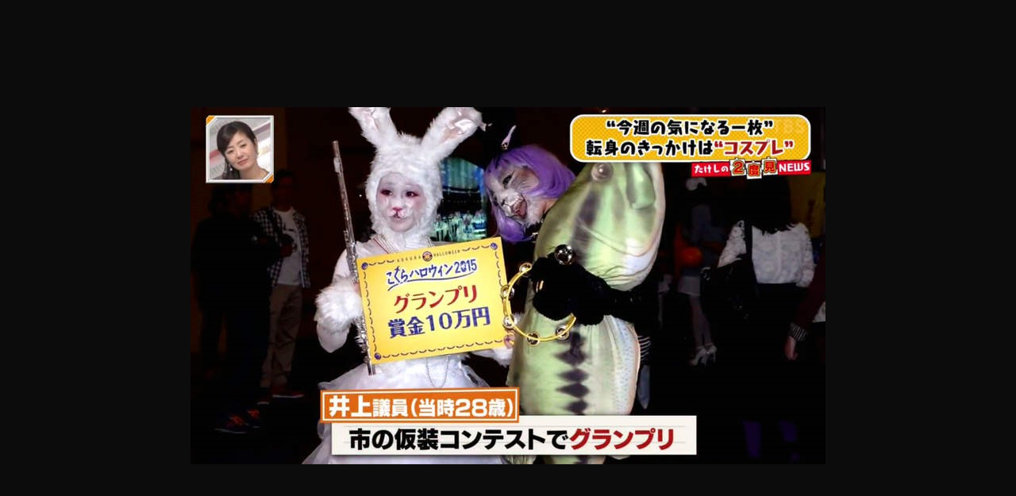

--- FILE ---
content_type: text/html
request_url: https://www.gamersky.com/showimage/id_gamersky.shtml?http://img1.gamersky.com/image2022/01/20220117_zy_red_164_6/image008.jpg
body_size: 1423
content:
<!DOCTYPE html>
<html lang="en">
<head>
  <meta charset="UTF-8" />
  <meta http-equiv="X-UA-Compatible" content="IE=Edge,chrome=1" />
  <meta name="viewport" content="width=device-width, minimum-scale=0.1" />
  <title>图片欣赏 _ Gamersky.com</title>
  <style>
  html {margin:0;overflow:hidden;}
  html.cur {overflow:auto;}
  body {margin:0;background:#0c0c0c;}
  #PicShow {margin:auto;display:block;-webkit-user-select:none;}
  #PicShow.loading {width:50px; height:50px; position:absolute; left:50%; top:50%; margin:-25px 0 0 -25px;}
  #PicShow.click.cor {cursor:zoom-in; cursor:url(//image.gamersky.com/webimg15/user/club/pc/cursor-b.cur),auto\9;}
  #PicShow.click.cur {cursor:zoom-out;cursor:url(//image.gamersky.com/webimg15/user/club/pc/cursor-s.cur),auto\9;}
  </style>
</head>
<body>

<img id="PicShow" class="loading" src="//image.gamersky.com/webimg15/loading.gif" />

<script src="//j.gamersky.com/g/jquery-1.8.3.js"></script>
<script>
(function($) {
  var $PicShow = $("#PicShow"),img = new Image(),imgW = 0,imgH = 0;
  var src = location.search.substring(1);
  //src = src.replace("/small_","/origin_");

  img.onload = function(){
    $PicShow.attr("src", src).toggleClass("loading cor");
    imgW = img.width;
    imgH = img.height;
    $(window).resize(imgsize).trigger("resize");
  };
  img.src = src;

  $(document).on("click", ".click", function(e) {
    var $this = $(this),e = e || window.event;
    var ww = $(window).width(),hh = $(window).height();
    if (!$this.hasClass("cur")) {
      var offsetX = e.pageX - $this.offset().left;
      var offsetY = e.pageY - $this.offset().top;
      $this.toggleClass("cor cur").removeAttr("style");
      $("html").addClass("cur");
      $("html,body").scrollTop(offsetY).scrollLeft(offsetX);
    } else {
      $this.toggleClass("cor cur").width(ww).height(hh);
      $("html").removeClass("cur");
      imgsize();
    }
  });

  function imgsize() {
    var picW = 0,picH = 0;
    var winW = $(window).width();
    var winH = $(window).height();
    var is = (imgW / imgH).toFixed(2);
    var ws = (winW / winH).toFixed(2);

    if ($PicShow.hasClass("cur")) {
      return;
    }

    if (imgW <= winW && imgH <= winH) {
      picW = imgW;
      picH = imgH;
      $PicShow.removeClass("click");
    } else {
      picH = ws <= is ? parseInt(winW / is) : winH;
      picW = ws <= is ? winW : parseInt(winH * is);
      $PicShow.addClass("click");
    }

    $PicShow.width(picW).height(picH);
    var T = parseInt(($(window).height() - $PicShow.height()) / 2);
    $PicShow.css("marginTop", T <= 0 ? 0 : T);
  }
})(jQuery);
</script>

</body>
</html>